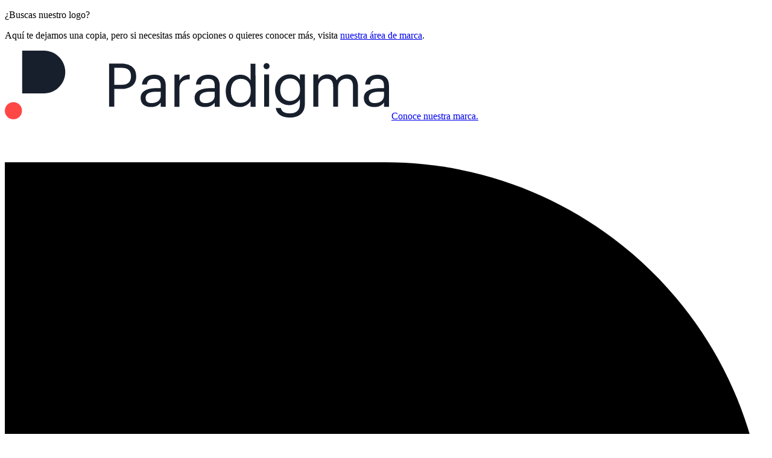

--- FILE ---
content_type: text/html
request_url: https://www.paradigmadigital.com/author/ealonso/
body_size: 13069
content:





<!DOCTYPE html>
<html lang="es" data-dev="google-pro | false | false | true">
    <head>
        <meta charset="UTF-8">
        <meta http-equiv="Content-Type" content="text/html; charset=utf-8">
        <meta name="viewport" content="width=device-width,initial-scale=1">

        <link rel="icon" type="image/png" href="https://www.paradigmadigital.com/assets/img/logo/favicon.png">
        <link rel="manifest" href="https://www.paradigmadigital.com/manifest.json">

        <meta http-equiv="X-UA-Compatible" content="ie=edge">
        <link rel="stylesheet" type="text/css" href="https://www.paradigmadigital.com/assets/css/pd-commons.css?v=15-01-26_08-16"/>
        
        
        <link rel="stylesheet" type="text/css" href="https://www.paradigmadigital.com/assets/css/styles-24.css?v=15-01-26_08-16"/>
        

        <link rel="preconnect" href="https://www.paradigmadigital.com">
        <link rel="alternate" type="application/rss+xml" href="https://www.paradigmadigital.com/feed/" title="Paradigma Digital Feed">

        
        
    
            <link rel="preload" href="https://www.paradigmadigital.com/assets/css/pd-blocks.css?v=15-01-26_08-16" as="style" type="text/css" onload="this.onload=null;this.rel='stylesheet'"/>
            <link rel="preload" href="https://www.paradigmadigital.com/assets/css/pd-parallax.css?v=15-01-26_08-16" as="style" type="text/css" onload="this.onload=null;this.rel='stylesheet'"/>
        
    <link rel="preload" href="https://www.paradigmadigital.com/assets/css/pd-filters.css?v=15-01-26_08-16" as="style" type="text/css" onload="this.onload=null;this.rel='stylesheet'"/>
    <link rel="preload" href="https://www.paradigmadigital.com/assets/css/pd-blog.css?v=15-01-26_08-16" as="style" type="text/css" onload="this.onload=null;this.rel='stylesheet'"/>
    <link rel="preload" href="https://www.paradigmadigital.com/assets/css/pd-errors.css?v=15-01-26_08-16" as="style" type="text/css" onload="this.onload=null;this.rel='stylesheet'"/>


        
        
        
        
        
        
        
    
        <meta name="robots" content="noindex">
    

    

    
    
    


    
    
        
    

    <title>Autor Ernesto Alonso Marco
 - Paradigma</title>
    <meta name="title" content="Autor Ernesto Alonso Marco
 - Paradigma">

    
    
    <meta name="description" content="SysAdmin en Paradigma, todo lo que sea configurar, mantener, optimizar, administrar... sistemas informáticos es a lo que me he dedicado desde hace…">

    <link rel="canonical" href="https://www.paradigmadigital.com/author/ealonso/" />
    

    <meta property="fb:pages" content="187965524348343" />
    <meta name="google-site-verification" content="ISk1yAO3TvmSPbhF0Hacl75Mo0bpBLNP1SoXvhOUkWE" />

    
    <meta name="theme-color" content="#FF4745" />

<!-- Twitter -->
<meta property="twitter:card" content="summary_large_image">
<meta property="twitter:url" content="https://www.paradigmadigital.com/author/ealonso/">
<meta property="twitter:title" content="Autor Ernesto Alonso Marco
">
<meta property="twitter:description" content="SysAdmin en Paradigma, todo lo que sea configurar, mantener, optimizar, administrar... sistemas informáticos es a lo que me he dedicado desde hace…">

<!-- Open Graph / Facebook -->

    <meta property="og:locale" content="es_ES" />
    

<meta property="og:type" content="website">
<meta property="og:url" content="https://www.paradigmadigital.com/author/ealonso/">
<meta property="og:title" content="Autor Ernesto Alonso Marco
">
<meta property="og:description" content="SysAdmin en Paradigma, todo lo que sea configurar, mantener, optimizar, administrar... sistemas informáticos es a lo que me he dedicado desde hace…">


    <meta property="twitter:image" content="https://www.paradigmadigital.com/profilePics/300/f252141300c81c5cf4aea4e023071010264d59aa27a51a2402b3640083a885d6.jpg">
    <meta property="og:image" content="https://www.paradigmadigital.com/profilePics/300/f252141300c81c5cf4aea4e023071010264d59aa27a51a2402b3640083a885d6.jpg">



        

        

        
<script type = "application/ld+json">
  {
    "@context": "http://schema.org",
    "@type": "Organization",
    "name": "Paradigma Digital",
    "@id": "https://www.paradigmadigital.com/#organization",
    "url": "https://www.paradigmadigital.com/",
    "logo": "https://www.paradigmadigital.com/assets/img/logo/paradigma-logos/horizontal/paradigma_digital_logo_default.svg",
    "sameAs": [
      "https://www.youtube.com/c/ParadigmaDigital",
      "https://www.linkedin.com/company/paradigmadigital/",
      "https://www.instagram.com/paradigma_digital/",
      "https://twitter.com/paradigmate"
    ],
    "description": "En Paradigma Digital planeamos lanzar tu compañía al éxito a través de estrategia, tecnología y experiencia. Si te gusta lo que lees, quizás quieras llamarnos",
    "address": {
      "@type": "PostalAddress",
      "streetAddress": "Vía de las Dos Castillas, 33 - Ática 2",
      "addressRegion": "Madrid",
      "addressLocality": "Pozuelo de Alarcón",
      "postalCode": "28224",
      "addressCountry": "España"
    },
    "contactPoint": [{
      "@type": "ContactPoint",
      "telephone": "91 352 59 42",
      "contactType": "customer service"
    }]
  }
</script>

        <script>
            var _env = {
                searchAPI: 'https://bridge.paradigmadigital.com/search/',
                commentsAPI: 'https://bridge.paradigmadigital.com/comments/',
                pollsAPI: 'https://bridge.paradigmadigital.com/polls/',
                sitePath: 'https://www.paradigmadigital.com',
                assetsPath: 'https://www.paradigmadigital.com/assets/',
                defaultPostImg: 'img/defaults/post.svg',
                siteLang: 'es',
                eventCatSlug: 'eventos'
            };

            function checkES6Support() {
                "use strict";
                if (typeof Symbol == "undefined")
                    return false;
                try {
                    eval("class Foo {}");
                    eval("var bar = (x) => x+1");
                } catch (e) {
                    return false;
                }
                return true;
            }

            var es6Enabled = checkES6Support();

            function PdLoadScript(fileName, display, moment = 'domReady') {
                display = typeof display !== 'undefined'
                    ? display
                    : false;
                var load = true;
                if (display === 'desktop' && window.outerWidth < 768) {
                    load = false;
                }

                if (!load) {
                    return;
                }

                var path = _env.assetsPath + 'js/';
                if (!es6Enabled) {
                    path += 'es5/';
                }

                var script = document.createElement('script');
                script.src = path + fileName;

                if (moment === 'domReady') {
                    // document.ready
                    document.addEventListener("DOMContentLoaded", function () {
                        document
                            .querySelector('#loadedScripts')
                            .appendChild(script);
                    });
                } else {
                    setTimeout(() => {
                        document
                            .querySelector('#loadedScripts')
                            .appendChild(script);
                    }, moment)
                }
            }

            // missing forEach on NodeList for IE11
            if (window.NodeList && !NodeList.prototype.forEach) {
                NodeList.prototype.forEach = Array.prototype.forEach;
            }
        </script>

        
  
  <script>
    function getCookie(name) {
        const value = `; ${document.cookie}`;
        const parts = value.split(`; ${name}=`);
        if (parts.length === 2) {
            return parts.pop().split(';').shift();
        }
        return false;
    };



    
    if (getCookie('pd-cookies-analytics')) {
      var script = document.createElement('script');
          script.id = 'hs-script-loader';
          script.src = '//js.hs-scripts.com/2189055.js';

      document.head.append(script);
    }
    
  </script>


<script>
  function ga(){}
</script>
<script>
        const d = new Date();
        d.setTime(d.getTime() + (365 * 24 * 60 * 60 * 1000));

        const expires = `expires=${d.toUTCString()}`;
console.log(getCookie('pd-cookies-marketing') ? 'granted' : 'denied');
        const consents = {
    'ad_storage': getCookie('pd-cookies-marketing') ? 'granted' : 'denied',
    'analytics_storage': getCookie('pd-cookies-analytics') ? 'granted' : 'denied',
    'functionality_storage': 'granted',
    'personalization_storage': getCookie('pd-cookies-preferences') ?'granted' : 'denied',
};
// Convertir el objeto en una cadena JSON
const consentsString = JSON.stringify(consents);

// Guardar la cadena en document.cookie
document.cookie = `cookie-consent=${consentsString}; ;${expires};path=/`;



</script>

<script>

  

  var  dataLayer = window.dataLayer || [];
  dataLayer.push({
    'event' : 'init_consent',
    'ad_storage': getCookie('pd-cookies-marketing') ? 'granted' : 'denied',
    'analytics_storage': getCookie('pd-cookies-analytics') ? 'granted' : 'denied',
    'functionality_storage': 'granted',
    'personalization_storage': getCookie('pd-cookies-preferences') ? 'granted' : 'denied',
    'security_storage': 'denied',
    });


      

     </script>
     <script>
 
        (function(w,d,s,l,i){w[l]=w[l]||[];w[l].push({'gtm.start':
        new Date().getTime(),event:'gtm.js'});var f=d.getElementsByTagName(s)[0],
        j=d.createElement(s),dl=l!='dataLayer'?'&l='+l:'';j.async=true;j.src=
        'https://www.googletagmanager.com/gtm.js?id='+i+dl;f.parentNode.insertBefore(j,f);
        })(window,document,'script','dataLayer','GTM-W3Z59B');

      

</script>

<script>
  !function(e,t,n,s,u,a){e.twq||(s=e.twq=function(){s.exe?s.exe.apply(s,arguments):s.queue.push(arguments);
  },s.version='1.1',s.queue=[],u=t.createElement(n),u.async=!0,u.src='https://static.ads-twitter.com/uwt.js',
  a=t.getElementsByTagName(n)[0],a.parentNode.insertBefore(u,a))}(window,document,'script');
  twq('config','o08mg');
  </script>
  <!-- End Twitter conversion tracking base code -->





  <!-- Google tag ¿OLD? (gtag.js) -->
  
  

    </head>

    
    <body id="author-detail" class="author-detail  gPerso--hidden">
        
  
  <noscript><iframe src="https://www.googletagmanager.com/ns.html?id=GTM-W3Z59B"
  height="0" width="0" style="display:none;visibility:hidden"></iframe></noscript>
  


        <svg xmlns="http://www.w3.org/2000/svg" style="display: none;">
            
    
                <symbol id="ico-logo-path" viewBox="0 0 135 135">
    <path style="stroke-width: 0;" d="M 0 0 L 0 134.973 L 67.352 134.973 C 104.551 134.973 134.705 104.759 134.705 67.489 L 134.705 67.487 C 134.705 30.214 104.551 0 67.352 0 L 0 0 Z"></path>
</symbol>

<symbol id="ico-logo-circle" viewBox="0 0 54 54">
    <circle cx="26.889" cy="26.889" r="26.889"></circle>
</symbol>
<symbol id="ico-ball-bg" viewBox="0 0 58 58">
    <circle cx="29" cy="29" r="26.889"></circle>
    <rect width="58" height="58" style="fill: none;"></rect>
</symbol>

<symbol id="ico-logo-name" viewBox="0 0 875 200">
    <path d="M 39.07 84.379 C 58.136 84.379 68.417 74.957 68.417 57.623 L 68.417 56.869 C 68.417 37.838 57.201 30.677 39.07 30.677 L 16.263 30.677 L 16.263 84.379 L 39.07 84.379 Z M 0 17.489 L 37.946 17.489 C 63.555 17.489 84.68 28.794 84.68 56.869 L 84.68 57.623 C 84.68 86.262 63.371 97.379 37.946 97.379 L 16.263 97.379 L 16.263 153.055 L 0 153.055 L 0 17.489 Z"></path>
    <path d="M 161.524 118.236 L 161.524 105.988 L 148.066 105.988 C 128.439 105.988 114.048 110.888 114.048 125.397 C 114.048 135.571 118.907 141.976 132.552 141.976 C 149.001 141.976 161.524 133.498 161.524 118.236 M 98.531 125.397 C 98.531 102.599 122.457 94.871 147.506 94.871 L 161.524 94.871 L 161.524 87.712 C 161.524 72.073 155.543 65.476 140.592 65.476 C 127.131 65.476 119.654 71.131 118.159 83.19 L 102.644 83.19 C 104.7 60.768 122.457 52.476 141.338 52.476 C 160.03 52.476 177.04 60.202 177.04 87.712 L 177.04 152.759 L 161.524 152.759 L 161.524 140.282 C 154.237 149.514 145.451 154.412 131.058 154.412 C 112.924 154.412 98.531 145.558 98.531 125.397"></path>
    <path d="M 204.266 52.209 L 219.781 52.209 L 219.781 71.378 C 225.95 60.259 234.363 52.535 251.933 51.969 L 251.933 66.666 C 232.304 67.608 219.781 73.827 219.781 98.134 L 219.781 153.787 L 204.266 153.787 L 204.266 52.209 Z"></path>
    <path d="M 330.216 118.236 L 330.216 105.988 L 316.757 105.988 C 297.131 105.988 282.737 110.888 282.737 125.397 C 282.737 135.571 287.599 141.976 301.244 141.976 C 317.692 141.976 330.216 133.498 330.216 118.236 M 267.222 125.397 C 267.222 102.599 291.148 94.871 316.197 94.871 L 330.216 94.871 L 330.216 87.712 C 330.216 72.073 324.235 65.476 309.283 65.476 C 295.823 65.476 288.345 71.131 286.85 83.19 L 271.335 83.19 C 273.392 60.768 291.148 52.476 310.03 52.476 C 328.721 52.476 345.731 60.202 345.731 87.712 L 345.731 152.759 L 330.216 152.759 L 330.216 140.282 C 322.928 149.514 314.143 154.412 299.749 154.412 C 281.616 154.412 267.222 145.558 267.222 125.397"></path>
    <path d="M 442.714 104.104 L 442.714 102.598 C 442.714 77.348 430.75 65.477 411.683 65.477 C 392.244 65.477 380.653 79.233 380.653 103.162 L 380.653 104.671 C 380.653 129.542 393.925 141.411 410.375 141.411 C 428.507 141.411 442.714 129.352 442.714 104.104 M 364.578 105.423 L 364.578 103.914 C 364.578 73.767 383.271 52.475 410.189 52.475 C 426.452 52.475 436.546 60.391 442.154 70.001 L 441.994 17.865 L 457.511 17.865 L 457.669 152.758 L 442.154 152.758 L 442.154 135.759 C 436.546 145.369 422.899 154.413 408.692 154.413 C 383.083 154.413 364.578 136.135 364.578 105.423"></path>
    <path d="M 484.574 153.225 L 500.087 153.225 L 500.087 51.645 L 484.574 51.645 L 484.574 153.225 Z M 482.689 25.389 C 482.689 20.207 486.974 15.889 492.114 15.889 C 497.252 15.889 501.539 20.207 501.539 25.389 C 501.539 30.572 497.252 34.889 492.114 34.889 C 486.974 34.889 482.689 30.572 482.689 25.389 L 482.689 25.389 Z"></path>
    <path d="M 596.844 100.585 L 596.844 99.266 C 596.844 77.22 584.881 64.408 565.814 64.408 C 546.374 64.408 534.784 78.917 534.784 99.642 L 534.784 101.151 C 534.784 122.63 548.429 135.442 564.881 135.442 C 583.013 135.442 596.844 122.63 596.844 100.585 M 520.765 157.3 L 536.654 157.3 C 538.897 168.605 548.242 174.446 564.881 174.446 C 584.134 174.446 596.285 165.213 596.285 144.11 L 596.285 129.79 C 590.677 139.4 577.405 148.442 563.198 148.442 C 537.589 148.442 518.709 128.849 518.709 101.715 L 518.709 100.395 C 518.709 73.641 537.402 51.407 564.319 51.407 C 580.583 51.407 590.677 59.32 596.285 68.931 L 596.285 51.644 L 611.8 51.644 L 611.8 145.051 C 611.613 173.693 592.358 187.634 565.068 187.634 C 536.094 187.634 523.382 173.881 520.765 157.3"></path>
    <path d="M 638.181 51.644 L 653.696 51.644 L 653.696 68.176 C 658.182 58.944 668.84 51.407 682.859 51.407 C 695.384 51.407 706.411 56.681 711.457 69.873 C 718.187 57.059 732.771 51.407 744.919 51.407 C 762.489 51.407 777.817 61.96 777.817 90.598 L 777.817 153.225 L 762.304 153.225 L 762.304 89.468 C 762.304 72.132 755.013 64.975 741.554 64.975 C 728.844 64.975 715.757 73.641 715.757 91.351 L 715.757 153.225 L 700.244 153.225 L 700.244 89.468 C 700.244 72.132 692.954 64.975 679.494 64.975 C 666.782 64.975 653.696 73.641 653.696 91.351 L 653.696 153.225 L 638.181 153.225 L 638.181 51.644 Z"></path>
    <path d="M 859.162 118.236 L 859.162 105.988 L 845.704 105.988 C 826.077 105.988 811.684 110.888 811.684 125.397 C 811.684 135.571 816.545 141.976 830.19 141.976 C 846.638 141.976 859.162 133.498 859.162 118.236 M 796.167 125.397 C 796.167 102.599 820.094 94.871 845.144 94.871 L 859.162 94.871 L 859.162 87.712 C 859.162 72.073 853.181 65.476 838.228 65.476 C 824.769 65.476 817.291 71.131 815.795 83.19 L 800.282 83.19 C 802.338 60.768 820.094 52.476 838.974 52.476 C 857.667 52.476 874.677 60.202 874.677 87.712 L 874.677 152.759 L 859.162 152.759 L 859.162 140.282 C 851.873 149.514 843.089 154.412 828.694 154.412 C 810.562 154.412 796.167 145.558 796.167 125.397"></path>
</symbol>

<symbol id="ico-social-youtube" viewBox="0 0 15 15">
    <path d="M 9.778 7.721 L 5.676 9.748 C 5.567 9.803 5.441 9.72 5.441 9.594 L 5.441 5.413 C 5.441 5.286 5.57 5.203 5.68 5.261 L 9.781 7.415 C 9.903 7.479 9.901 7.66 9.778 7.721 M 11.885 2 L 3.115 2 C 1.395 2 0 3.445 0 5.229 L 0 9.772 C 0 11.555 1.395 13 3.115 13 L 11.885 13 C 13.605 13 15 11.555 15 9.772 L 15 5.229 C 15 3.445 13.605 2 11.885 2"></path>
</symbol>
<symbol id="ico-social-twitter" viewBox="0 0 15 15">
        <path d="M11.7998 0H14.0998L9.04982 5.94096L14.9498 14H10.3198L6.69482 9.10258L2.54482 14H0.244824L5.59482 7.64576L-0.0551758 0H4.68982L7.96482 4.4738L11.7998 0ZM10.9948 12.6052H12.2698L4.01982 1.34317H2.64982L10.9948 12.6052Z"/>
    </symbol>
<symbol id="ico-social-linkedin" viewBox="0 0 15 15">
    <path d="M 14.137 8.533 L 14.137 13.17 L 11.311 13.17 L 11.311 8.843 C 11.311 7.756 10.902 7.015 9.88 7.015 C 9.099 7.015 8.634 7.514 8.43 7.998 C 8.355 8.171 8.336 8.411 8.336 8.653 L 8.336 13.17 L 5.51 13.17 C 5.51 13.17 5.548 5.842 5.51 5.083 L 8.336 5.083 L 8.336 6.229 C 8.33 6.238 8.323 6.247 8.317 6.255 L 8.336 6.255 L 8.336 6.229 C 8.711 5.679 9.382 4.893 10.883 4.893 C 12.743 4.893 14.137 6.049 14.137 8.533 Z M 2.553 1.185 C 1.586 1.185 0.954 1.788 0.954 2.582 C 0.954 3.358 1.568 3.98 2.515 3.98 L 2.534 3.98 C 3.52 3.98 4.133 3.358 4.133 2.582 C 4.114 1.788 3.52 1.185 2.553 1.185 Z M 1.121 13.17 L 3.947 13.17 L 3.947 5.083 L 1.121 5.083 L 1.121 13.17 Z"></path>
</symbol>
<symbol id="ico-social-instagram" viewBox="0 0 15 15">
    <path d="M 10.125 0.5 C 12.541 0.5 14.5 2.459 14.5 4.875 L 14.5 10.125 C 14.5 12.541 12.541 14.5 10.125 14.5 L 4.875 14.5 C 2.459 14.5 0.5 12.541 0.5 10.125 L 0.5 4.875 C 0.5 2.459 2.459 0.5 4.875 0.5 L 10.125 0.5 Z M 13.188 10.125 L 13.188 4.875 C 13.188 3.186 11.814 1.813 10.125 1.813 L 4.875 1.813 C 3.186 1.813 1.813 3.186 1.813 4.875 L 1.813 10.125 C 1.813 11.814 3.186 13.188 4.875 13.188 L 10.125 13.188 C 11.814 13.188 13.188 11.814 13.188 10.125 Z M 7.5 4 C 9.433 4 11 5.567 11 7.5 C 11 9.433 9.433 11 7.5 11 C 5.567 11 4 9.433 4 7.5 C 4 5.567 5.567 4 7.5 4 Z M 7.5 9.688 C 8.706 9.688 9.688 8.706 9.688 7.5 C 9.688 6.293 8.706 5.313 7.5 5.313 C 6.294 5.313 5.313 6.293 5.313 7.5 C 5.313 8.706 6.294 9.688 7.5 9.688 Z M 11.263 4.204 C 11.005 4.204 10.796 3.995 10.796 3.738 C 10.796 3.48 11.005 3.271 11.263 3.271 C 11.52 3.271 11.729 3.48 11.729 3.738 C 11.729 3.995 11.52 4.204 11.263 4.204 Z"></path>
</symbol>
<symbol id="ico-social-ivoox" viewBox="0 0 15 15">
    <path xmlns="http://www.w3.org/2000/svg" d="M7.68519 12.9725V12.6489C7.68958 10.1973 7.69382 7.74566 7.6979 5.29405C7.6979 5.17542 7.6979 5.0568 7.68849 4.93865C7.64708 4.50637 7.38078 4.23543 6.95121 4.18371C6.87308 4.17531 6.79452 4.17167 6.71596 4.1728C5.67301 4.1728 4.63006 4.1728 3.58711 4.1728C3.49301 4.1728 3.40173 4.18229 3.29116 4.18798V6.47367H5.32327V13.0014C4.16487 12.801 3.08616 12.2746 2.21136 11.483C0.888776 10.3001 0.141147 8.8125 0.016934 7.03643C-0.0488461 6.16488 0.0592843 5.28888 0.334934 4.46019C0.610584 3.63151 1.04816 2.86696 1.6218 2.21174C2.19544 1.55652 2.8935 1.02392 3.67472 0.645419C4.45595 0.266919 5.30448 0.0502014 6.17017 0.00807404C9.83633 -0.17034 12.9195 2.67479 12.9986 6.39443C13.0823 10.3376 10.0217 12.6593 7.68519 12.9725ZM5.14777 2.33172C5.14777 3.07195 5.70955 3.65132 6.42942 3.65132C6.77458 3.65012 7.10512 3.5107 7.34835 3.26371C7.59157 3.01673 7.72755 2.68242 7.72636 2.33433C7.72518 1.98624 7.58693 1.65288 7.34203 1.40759C7.09713 1.1623 6.76564 1.02516 6.42048 1.02636C6.25183 1.02748 6.08506 1.06216 5.92974 1.12842C5.77441 1.19469 5.63359 1.29123 5.51535 1.41251C5.3971 1.53379 5.30376 1.67741 5.24068 1.83516C5.17761 1.9929 5.14603 2.16164 5.14777 2.33172Z" fill="white"/>
</symbol>

<symbol id="ico-search" viewBox="0 0 18 18">
    <path d="M 7.639 3.167 C 10.116 3.167 12.111 5.162 12.111 7.639 C 12.111 10.115 10.116 12.111 7.639 12.111 C 5.162 12.111 3.167 10.115 3.167 7.639 C 3.167 5.162 5.162 3.167 7.639 3.167 L 7.639 3.167 Z M 7.639 2 C 4.531 2 2 4.531 2 7.639 C 2 10.746 4.531 13.277 7.639 13.277 C 8.983 13.277 10.217 12.802 11.187 12.014 L 15.003 15.829 C 15.231 16.057 15.602 16.057 15.829 15.829 C 16.057 15.601 16.057 15.237 15.829 15.009 L 12.014 11.193 C 12.804 10.222 13.277 8.984 13.277 7.639 C 13.277 4.531 10.746 2 7.639 2 Z"></path>
</symbol>

            
    <symbol id="ico-star" viewBox="0 0 18 18">
    <path d="M 0.44 7.229 L 6.357 6.367 L 9.026 1 L 11.637 6.367 L 17.56 7.242 L 13.296 11.402 L 14.294 17.281 L 9.019 14.493 L 3.725 17.281 L 4.704 11.408 L 0.44 7.229 Z"></path>
</symbol>

        </svg>

        
        
            
            
        

        

        <article id="logoContextMenu" class="hidden overlay">
    <div class="modal">
        <p class="title medium-txt">¿Buscas nuestro logo?</p>
        <p class="description">Aquí te dejamos una copia, pero si necesitas más opciones o quieres conocer más, visita <a href='https://www.paradigmadigital.com/brand/'>nuestra área de marca</a>.</p>
        <img src="https://www.paradigmadigital.com/assets/img/logo/paradigma-logos/horizontal/paradigma_digital_logo_default.svg">
        <a class="bt" href="https://www.paradigmadigital.com/brand/">Conoce nuestra marca.</a>
    </div>
</article>


        



























<header id="pd-header" class="-no-bg -content-on-top -auto-height " >
    
        
    

    

    <div id="header-top">
        <a id="header-logo" class="pd-logo" aria-label="Go to home" href="https://www.paradigmadigital.com/" pd-anim="slideUp" pd-anim-delay="100">
            
    <span class="pd-isotype">
        
            <svg class="logo-path" viewBox="0 0 122 135">
                <use xlink:href="#ico-logo-path"></use>
            </svg>
        
        
            <svg class="logo-circle" viewBox="0 0 58 58">
                <use xlink:href="#ico-logo-circle"></use>
            </svg>
        
    </span>

            <svg id="logo-name" viewBox="0 0 840 200">
                <use xlink:href="#ico-logo-name"></use>
            </svg>
        </a>

        
    
    <ul id="header-sections">
        
            
            
    <li id="hsec-offeringNew" pd-anim="slideUp" pd-anim-delay="250" data-langType="" data-sectionId="offeringNew">
        <a href="https://www.paradigmadigital.com/formula/"
                        >
            
            Fórmula
        </a>
    </li>

        
            
            
    <li id="hsec-projects" pd-anim="slideUp" pd-anim-delay="300" data-langType="" data-sectionId="projects">
        <a href="https://www.paradigmadigital.com/proyectos/"
                        >
            
            Proyectos
        </a>
    </li>

        
            
            
    <li id="hsec-partners" pd-anim="slideUp" pd-anim-delay="350" data-langType="" data-sectionId="partners">
        <a href="https://www.paradigmadigital.com/lineas-servicio/partners/"
                        >
            
            Alianzas
        </a>
    </li>

        
            
            
    <li id="hsec-careers" pd-anim="slideUp" pd-anim-delay="400" data-langType="" data-sectionId="careers">
        <a href="https://www.paradigmadigital.com/empleo/"
                        >
            
            Talento
        </a>
    </li>

        
            
            
    <li id="hsec-about" pd-anim="slideUp" pd-anim-delay="450" data-langType="" data-sectionId="about">
        <a href="https://www.paradigmadigital.com/quienes-somos/"
                        >
            
            Quiénes somos
        </a>
    </li>

        
            
            
    <li id="hsec-blog" pd-anim="slideUp" pd-anim-delay="500" data-langType="" data-sectionId="blog">
        <a href="https://www.paradigmadigital.com/blog/"
                         class="active">
            
            Blog
        </a>
    </li>

        
            
            
    <li id="hsec-events" pd-anim="slideUp" pd-anim-delay="550" data-langType="" data-sectionId="events">
        <a href="https://www.paradigmadigital.com/eventos/"
                        >
            
            Eventos
        </a>
    </li>

        
            
            
    <li id="hsec-cases" pd-anim="slideUp" pd-anim-delay="600" data-langType="" data-sectionId="cases">
        <a href="https://www.paradigmadigital.com/proyectos/"
                        >
            
            Casos de éxito
        </a>
    </li>

        
</ul>
<div id="header-active-section-flag"></div>

        
    
        <section id="header-cases">
            
    <a href="https://www.paradigmadigital.com/proyectos/" class="line-connect " pd-anim="slideUp" pd-anim-delay="500" data-sectionId="">
        
        <span>Casos de éxito</span>
        <span>
            <em class="squaresToMerge">
                <i></i>
                <i></i>
                <i></i>
            </em>
        </span>
    </a>

        </section>
        <article id="header-cases-detail" class="panel-release-bottom coral-panel">
            <div id="allCasesList" class="custom-scroll">
                <section id="casesList">
                    
                    
                        
                            <p>
                                <a href="https://www.paradigmadigital.com/proyectos/eurocontrol-modernizacion-gestor-red-aerea-europa/">
                                    <span class="name waitingToBeAnim">EUROCONTROL.</span>
                                    <span class="tag waitingToBeAnim">
                                        Modernización del gestor de red aérea en Europa
                                    </span>
                                </a>
                            </p>
                            
                        
                    
                        
                    
                        
                    
                        
                    
                        
                    
                        
                            <p>
                                <a href="https://www.paradigmadigital.com/proyectos/nueva-telefonica/">
                                    <span class="name waitingToBeAnim">Telefonica.com</span>
                                    <span class="tag waitingToBeAnim">
                                        La nueva Telefónica.com
                                    </span>
                                </a>
                            </p>
                            
                        
                    
                        
                    
                        
                    
                        
                    
                        
                    
                        
                    
                        
                    
                        
                    
                        
                    
                        
                    
                        
                    
                        
                            <p>
                                <a href="https://www.paradigmadigital.com/proyectos/radio-futuro-prisa/">
                                    <span class="name waitingToBeAnim">PRISA Tailorcast.</span>
                                    <span class="tag waitingToBeAnim">
                                        La radio del futuro llega a Prisa
                                    </span>
                                </a>
                            </p>
                            
                        
                    
                        
                    
                        
                    
                        
                    
                        
                    
                        
                    
                        
                    
                        
                    
                        
                    
                        
                    
                        
                    
                        
                    
                        
                    
                        
                    
                        
                    
                        
                    
                        
                    
                        
                    
                        
                    
                        
                    
                        
                    
                        
                    
                        
                    
                        
                    
                </section>
                <p id="viewAllProjects">
                    <a href="https://www.paradigmadigital.com/proyectos/" class="waitingToBeAnim bt">
                        Conócelos todos.
                    </a>
                </p>
                
            </div>
        </article>
    

        <div style="display: flex;">
        <button id="header-toogle-menu" aria-hidden="true" pd-anim="slideUp" pd-anim-delay="200"><span></span></button>
        <div class="box-header-menu-lang" pd-anim="slideUp" pd-anim-delay="200">
            <a  href="https://www.paradigmadigital.com/" class="header-menu-item -lang-select">ES</a>
            <a  href="https://en.paradigmadigital.com/" class="header-menu-item ">EN</a>
        </div>
    </div>
    </div>
    <div id="header-content">
        


        
            
                
    <ol id="breadcrumb"
        pd-anim="slideUp" pd-anim-delay="400"
        class="line-connect level3">
        <li id="bc-home">
            <a href="https://www.paradigmadigital.com/" title="Inicio"  class="">
                <span>Inicio</span>
            </a>
        </li>
        <li>
            
            
            
                
                    
                    
                    
                
            

            
                <a href="https://www.paradigmadigital.com/blog/" class="bt">
                    Blog
                </a>
            
        </li>
        
            <li>
                
                Ernesto Alonso Marco
            </li>
        
    </ol>
    <script type="application/ld+json">
        {
            "@context": "http://schema.org",
            "@type": "BreadcrumbList",
            "itemListElement": [
                {
                    "@type": "ListItem",
                    "position": 1,
                    "item": {
                        "@id": "https://www.paradigmadigital.com/",
                        "name": "Inicio"
                    }
                }, {
                    "@type": "ListItem",
                    "position": 2,
                    "item": {
                        "@id": "https://www.paradigmadigital.com/blog/",
                        "name": "Blog"
                    }
                    
                    }, {
                        "@type": "ListItem",
                        "position": 3,
                        "item": {
                            "@id": "ernesto-alonso-marco",
                            "name": "Ernesto Alonso Marco"
                        }
                    
                }
            ]
        }
    </script>

            
        

        
            
            
            
            
            
            
            

            

            

            <div id="header-title-wrap">
                
                    
                        

                        <div class="block block-person -logo-coral">
    <div class="bouncing-isotype" aria-hidden="true" pd-anim="slideUp" pd-anim-delay="500">
        <svg class="logo-path" viewBox="0 0 122 135">
            <use xlink:href="#ico-logo-path"></use>
        </svg>
    </div>
    <div class="person" pd-anim="slideUp" pd-anim-delay="400">
        <img class="lazy-img" data-src="https://www.paradigmadigital.com/profilePics/300/f252141300c81c5cf4aea4e023071010264d59aa27a51a2402b3640083a885d6.jpg">
    </div>
</div>
                    
                
                

                
                  <h1 id="header-title"
                      class="title header-title bigger-txt  add-last-dot"
                      pd-anim="slideUpLetters" pd-anim-delay="800">Ernesto Alonso Marco.</h1>
                

                
                
                
                
                
                
                

            </div>
            

            
                <p class="description " pd-anim="slideUp" pd-anim-delay="650">SysAdmin en Paradigma, todo lo que sea configurar, mantener, optimizar, administrar... sistemas informáticos es a lo que me he dedicado desde hace unos cuantos años. Apasionado de las nuevas tecnologías y arquitecturas Cloud, y defensor del software libre.</p>
            

            


            
    
        <p class="links">
            
                

                
                

                
                    
                

                
                    
                    
                        
                    

                    <a title="linkedin"
                    id="linkedin"
                    
                    href="https://www.linkedin.com/in/ernesto-alonso"
                    target="_blank"
                    pd-anim="slideUp" pd-anim-delay="650"
                    class="bt"><span>linkedin</span></a>
                

            
                

                
                

                
                    
                

                
                    
                    
                        
                    

                    <a title="twitter"
                    id="twitter"
                    
                    href="https://twitter.com/eam1082"
                    target="_blank"
                    pd-anim="slideUp" pd-anim-delay="750"
                    class="bt"><span>twitter</span></a>
                

            
                

                
                

                
                    
                

                
                    <span id="github"
                        pd-anim="slideUp" pd-anim-delay="850">
                        github
                    </span>
                

            
        </p>
    


            


        

        
    

        
    <script type="text/html" id="blogItemTmpl">
        <article class="blog-item blog-item-in-list <%= itemClass %> <% if (highlighted) { %>highlighted<% } %>">
            <a href="<%= sitePath %>/<%= category %>/<%= slug %>/">
                <% if (highlighted) { %>
                    <svg class="star-icon" viewBox="0 0 18 18">
                        <use xlink:href="#ico-star"></use>
                    </svg>
                <% } %>
                <% if (ods !== '0.Ninguno') { %>
                    <img title="ODS: <%= ods %>" alt="ODS: <%= ods %>"
                      class="ods-icon lazy-img"
                      pd-anim="slideUp" pd-anim-delay="200"
                      width="70px" height="70px"
                      src="https://www.paradigmadigital.com/assets/img/defaults/lazy-load.svg"
                      data-src="https://www.paradigmadigital.com/assets/img/en-accion/ods/<%= ods_slugify %>.jpg">
                <% } %>
                <<%= titleTag %> class="title medium-txt" pd-anim="slideUp" pd-anim-delay="100"><%= title %><%= titleDot %></<%= titleTag %>>
                <ul class="meta-info small-txt line-connect <%=(authorsToShow ? '' : 'line-on-left')%>">
                    <% if (authorsToShow) { %>
                        <li pd-anim="slideUp">
                            Por
                            <%= authorsToShow %>
                        </li>
                    <% } %>

                    <li class="hide-on-phone" pd-anim="slideUp" pd-anim-delay="100">
                        <span class="timeago" title="<%= publish_date %>" datetime="<%= publish_date %>"></span>
                    </li>
                </ul>
                <% if (image) { %>
                    <div class="imgWrap">
                        <%= image %>
                    </div>
                <% } %>
            </a>
        </article>
    </script>
    <script type="text/html" id="filterNoResultTmpl">
        <div class="error-msg no-records">
            <p class="title">
                ¡Vaya! Parece que no tenemos nada...
            </p>
            <img class="dummy" src="<%= assetsPath %>img/layout/dummies/empty.svg">
        </div>
    </script>

    </div>
</header>

        
        
    <div class="mainContent nbp">
        <section id="blogList" class="list-cols parallax-wrap">
            
    <article class="blog-item blog-item-in-list 
    
        col left-col
    
 "><a href="https://www.paradigmadigital.com/dev/montar-nube-la-ayuda-aws-cloudformation/">
            
            
            <h3 class="title medium-txt" pd-anim="slideUp" pd-anim-delay="100">Cómo montar tu propia nube con la ayuda de AWS y Cloudformation.</h3>
            
    
    
    <ul class="meta-info small-txt">
        
            <li pd-anim="slideUp">
            Por  Eloisa y Ernesto
            </li>
        
        <li class="hide-on-phone" pd-anim="slideUp" pd-anim-delay="100">
            <span class="timeago" title="23/11/2016" datetime="2016-11-23T09:23:00.000Z">
                23/11/2016
            </span>
            
        </li>
    </ul>

            <div class="imgWrap">
                
                
                
                <img src='https://www.paradigmadigital.com/assets/img/defaults/lazy-load.svg' data-src='https://www.paradigmadigital.com/assets/img/defaults/post.svg' data-srcset='https://www.paradigmadigital.com/assets/img/defaults/post.svg 1920w,https://www.paradigmadigital.com/assets/img/defaults/post.svg 1280w,https://www.paradigmadigital.com/assets/img/defaults/post.svg 910w,https://www.paradigmadigital.com/assets/img/defaults/post.svg 455w' class='lazy-img' sizes='true' alt='Cómo montar tu propia nube con la ayuda de AWS y Cloudformation' title='(min-width: 768px) 40vw, 100vw'/>
            </div>
        </a>
    </article>

                    
    <article class="blog-item blog-item-in-list 
    
        col parallax-item right-col
    
 "><a href="https://www.paradigmadigital.com/dev/amazon-quiere-trabajes-cloud/">
            
            
            <h3 class="title medium-txt" pd-anim="slideUp" pd-anim-delay="100">¿Por qué Amazon quiere que trabajes en Cloud?</h3>
            
    
    
    <ul class="meta-info small-txt">
        
            <li pd-anim="slideUp">
            Por  Ernesto Alonso Marco
            </li>
        
        <li class="hide-on-phone" pd-anim="slideUp" pd-anim-delay="100">
            <span class="timeago" title="23/06/2016" datetime="2016-06-23T08:18:00.000Z">
                23/06/2016
            </span>
            
        </li>
    </ul>

            <div class="imgWrap">
                
                
                
                <img src='https://www.paradigmadigital.com/assets/img/defaults/lazy-load.svg' data-src='https://www.paradigmadigital.com/assets/img/defaults/post.svg' data-srcset='https://www.paradigmadigital.com/assets/img/defaults/post.svg 1920w,https://www.paradigmadigital.com/assets/img/defaults/post.svg 1280w,https://www.paradigmadigital.com/assets/img/defaults/post.svg 910w,https://www.paradigmadigital.com/assets/img/defaults/post.svg 455w' class='lazy-img' sizes='true' alt='¿Por qué Amazon quiere que trabajes en Cloud?' title='(min-width: 768px) 40vw, 100vw'/>
            </div>
        </a>
    </article>

                    
    <article class="blog-item blog-item-in-list 
    
        col full-width
    
 "><a href="https://www.paradigmadigital.com/dev/ultimas-novedades-microsfot-azure/">
            
            
            <h3 class="title medium-txt" pd-anim="slideUp" pd-anim-delay="100">Últimas novedades sobre Microsoft Azure.</h3>
            
    
    
    <ul class="meta-info small-txt">
        
            <li pd-anim="slideUp">
            Por  Ernesto y Ernesto
            </li>
        
        <li class="hide-on-phone" pd-anim="slideUp" pd-anim-delay="100">
            <span class="timeago" title="04/11/2015" datetime="2015-11-04T09:19:00.000Z">
                04/11/2015
            </span>
            
        </li>
    </ul>

            <div class="imgWrap">
                
                
                
                <img src='https://www.paradigmadigital.com/assets/img/defaults/lazy-load.svg' data-src='https://www.paradigmadigital.com/assets/img/defaults/post.svg' data-srcset='https://www.paradigmadigital.com/assets/img/defaults/post.svg 1920w,https://www.paradigmadigital.com/assets/img/defaults/post.svg 1280w,https://www.paradigmadigital.com/assets/img/defaults/post.svg 910w,https://www.paradigmadigital.com/assets/img/defaults/post.svg 455w' class='lazy-img' sizes='true' alt='Últimas novedades sobre Microsoft Azure' title='(min-width: 768px) 40vw, 100vw'/>
            </div>
        </a>
    </article>

                    </section>

        
    </div>


        
        
        
        
        
    <footer class="c-footer footer">
        <div class="wrapper wrapper-footer">
            
            <div class="c-footer__item c-footer__item--logo">
                <a class="c-footer--logo__icon"
                   aria-label="Go to home"
                   href="https://www.paradigmadigital.com/"
                   pd-anim="slideUp">
                    <img src="https://www.paradigmadigital.com/assets/img/logo/paradigma-logos/horizontal/paradigma_digital_logo_inverted.svg"
                         width=""
                         height=""
                         aria-label="Paradigma Digital"
                         alt="Paradigma Digital">
                </a>
            </div>
            
            <div class="c-footer__item c-footer__item--location">
                <address class="c-footer__address footer-address">
                    <span class="c-footer-address__item" pd-anim="slideUp">Vía de las Dos Castillas, 33 - Ática 2</span>
                    <span class="c-footer-address__item" pd-anim="slideUp">28224 Pozuelo de Alarcón - Madrid</span>
                    <span class="c-footer-address__item" pd-anim="slideUp">
                        <a href="tel:Tlf. 91 352 59 42">Tlf. 91 352 59 42</a>
                    </span>
                </address>

                <ul class="c-menu--social-media c-menu c-footer__menu" aria-label="Social media links" role="list">
                    
                        <li role="listitem">
                            <a href="https://www.youtube.com/user/ParadigmaTe?feature=watch"
                               pd-anim="slideUp"
                               rel="noopener"
                               class="c-menu--social-media__link c-menu--social-media--youtube"
                               title="YouTube"
                               aria-label="YouTube"
                               target="_blank">
                                <svg id="youtube-icon" viewBox="0 0 96 96">
                                    <use xlink:href="#ico-social-youtube"></use>
                                </svg>
                            </a>
                        </li>
                    
                        <li role="listitem">
                            <a href="https://x.com/paradigmate"
                               pd-anim="slideUp"
                               rel="noopener"
                               class="c-menu--social-media__link c-menu--social-media--twitter"
                               title="Twitter"
                               aria-label="Twitter"
                               target="_blank">
                                <svg id="twitter-icon" viewBox="0 0 96 96">
                                    <use xlink:href="#ico-social-twitter"></use>
                                </svg>
                            </a>
                        </li>
                    
                        <li role="listitem">
                            <a href="https://www.instagram.com/paradigma_digital/"
                               pd-anim="slideUp"
                               rel="noopener"
                               class="c-menu--social-media__link c-menu--social-media--instagram"
                               title="Instagram"
                               aria-label="Instagram"
                               target="_blank">
                                <svg id="instagram-icon" viewBox="0 0 96 96">
                                    <use xlink:href="#ico-social-instagram"></use>
                                </svg>
                            </a>
                        </li>
                    
                        <li role="listitem">
                            <a href="https://www.linkedin.com/company/paradigma-digital/"
                               pd-anim="slideUp"
                               rel="noopener"
                               class="c-menu--social-media__link c-menu--social-media--linkedin"
                               title="LinkedIn"
                               aria-label="LinkedIn"
                               target="_blank">
                                <svg id="linkedin-icon" viewBox="0 0 96 96">
                                    <use xlink:href="#ico-social-linkedin"></use>
                                </svg>
                            </a>
                        </li>
                    
                        <li role="listitem">
                            <a href="https://www.ivoox.com/podcast-apasionados-tecnologia_sq_f11031082_1.html"
                               pd-anim="slideUp"
                               rel="noopener"
                               class="c-menu--social-media__link c-menu--social-media--ivoox"
                               title="Ivoox"
                               aria-label="Ivoox"
                               target="_blank">
                                <svg id="ivoox-icon" viewBox="0 0 96 96">
                                    <use xlink:href="#ico-social-ivoox"></use>
                                </svg>
                            </a>
                        </li>
                    

                </ul>
                <p pd-anim="slideUp">
                    <a href="https://www.paradigmadigital.com/contacto/"
                       class="c-button">
                        Contáctanos
                    </a>
                </p>
            </div>

            
            <div id="footer-newsletter" class="c-footer__item c-footer__item--newsletter">
                <p class="main-title" pd-anim="slideUp">
                    Newsletter
                    <span class="text-highlighted">.</span></span>
            </p>

            <div id="newsletter-footer-wrap" name="newsletter-footer-wrap"
                     hubspot-portal="2189055"
                     hubspot-form="3602b7ea-9553-4144-a962-84bfbfbd38f3"
                     class="vendor-form hubspot-form">
                <button class="bt js__trigger-form">Mostrar formulario.</button>
            </div>
        </div>
        
        <hr class="c-separator c-separator--bg-dark">
        <nav class="c-footer__item c-footer__item--legal-menu" aria-label="Legal links">
            <ul class="c-footer__menu c-footer__menu--legal">
                <li pd-anim="slideUp" pd-anim-delay="200" role="listitem">
                    <a href="https://www.paradigmadigital.com/legal/"
                        class="c-footer__menu--legal__link">
                        Aviso  Legal
                    </a>
                </li>
                <li pd-anim="slideUp" pd-anim-delay="250" role="listitem">
                    <a href="https://www.paradigmadigital.com/politica-de-privacidad/"
                        class="c-footer__menu--legal__link">
                        Cookies
                    </a>
                </li>

            </ul>
            <nav>
    <ul class="c-footer__menu c-menu c-menu--lang" pd-anim="slideUp" pd-anim-delay="300">
        
            <li>
                <a href="https://www.paradigmadigital.com/"
                   class="c-menu--lang__item c-menu--lang__item--active">
                    <abbr title="Español">ES</abbr>
                </a>
            </li>
        
            <li>
                <a href="https://en.paradigmadigital.com/"
                   class="c-menu--lang__item">
                    <abbr title="English">EN</abbr>
                </a>
            </li>
        
    </ul>
</nav>



        </nav>

        
        <nav class="c-footer__item c-footer__item--sitemap" aria-label="Corporate links">
            <ul class="c-footer-sitemap c-footer__menu" lang="es">
                
                
                    
                    
    <li class="c-footer-sitemap__item" pd-anim="slideUp" pd-anim-delay="50" role="listitem">
        
            
    
    
        <a class="c-footer-sitemap__section-link"
                                   href="https://www.paradigmadigital.com/formula/">
            
            Fórmula
        </a>
    

    
        <ul class="c-footer__menu c-footer-sitemap__submenu" role="menu" aria-labelledby="Fórmula">

                    
                    
                        
                    
                    
                    

                    <li role="menuitem">
                        <a href="https://www.paradigmadigital.com/formula/platform-engineering/" class="c-footer-sitemap__submenu-link">
                            Platform Engineering
                        </a>
                    </li>
                
            

                    
                    
                        
                    
                    
                    

                    <li role="menuitem">
                        <a href="https://www.paradigmadigital.com/formula/modernizacion-sistemas-legacy/" class="c-footer-sitemap__submenu-link">
                            Modernización de sistemas legacy
                        </a>
                    </li>
                
            

                    
                    
                        
                    
                    
                    

                    <li role="menuitem">
                        <a href="https://www.paradigmadigital.com/formula/uniendo-datos-con-valor-negocio/" class="c-footer-sitemap__submenu-link">
                            Uniendo datos con valor de negocio
                        </a>
                    </li>
                
            

                    
                    
                        
                    
                    
                    

                    <li role="menuitem">
                        <a href="https://www.paradigmadigital.com/formula/productos-digitales-complejos/" class="c-footer-sitemap__submenu-link">
                            Pleg: Productos digitales complejos
                        </a>
                    </li>
                
            

                    
                    
                    
                    

                    <li role="menuitem">
                        <a href="https://www.paradigmadigital.com/infinia/" class="c-footer-sitemap__submenu-link">
                            Infinia: El futuro, hoy
                        </a>
                    </li>
                
            

                    
                    
                        
                    
                    
                    

                    <li role="menuitem">
                        <a href="https://www.paradigmadigital.com/formula/transformacion-organizacional/" class="c-footer-sitemap__submenu-link">
                            Rev: Transformación organizacional
                        </a>
                    </li>
                
            
        </ul>
    

        

    </li>

                
                    
                    
    <li class="c-footer-sitemap__item" pd-anim="slideUp" pd-anim-delay="100" role="listitem">
        
            
    
        <span class="c-footer-sitemap__section-link">
            
            Servicios
        </span>
    
    

    
        <ul class="c-footer__menu c-footer-sitemap__submenu" role="menu" aria-labelledby="Servicios">

                    
                    
                        
                    
                    
                    

                    <li role="menuitem">
                        <a href="https://www.paradigmadigital.com/lineas-servicio/digital-dna/" class="c-footer-sitemap__submenu-link">
                            Digital DNA
                        </a>
                    </li>
                
            

                    
                    
                        
                    
                    
                    

                    <li role="menuitem">
                        <a href="https://www.paradigmadigital.com/lineas-servicio/data/" class="c-footer-sitemap__submenu-link">
                            Data Intelligence
                        </a>
                    </li>
                
            

                    
                    
                        
                    
                    
                    

                    <li role="menuitem">
                        <a href="https://www.paradigmadigital.com/lineas-servicio/digital-strategy/" class="c-footer-sitemap__submenu-link">
                            Strategic Design
                        </a>
                    </li>
                
            

                    
                    
                        
                    
                    
                    

                    <li role="menuitem">
                        <a href="https://www.paradigmadigital.com/lineas-servicio/cloud/" class="c-footer-sitemap__submenu-link">
                            Cloud Native
                        </a>
                    </li>
                
            
        </ul>
    

        

    </li>

                
                    
                    
    <li class="c-footer-sitemap__item" pd-anim="slideUp" pd-anim-delay="150" role="listitem">
        
            
    
    
        <a class="c-footer-sitemap__section-link"
                                   href="https://www.paradigmadigital.com/proyectos/">
            
            Proyectos
        </a>
    

    
        <ul class="c-footer__menu c-footer-sitemap__submenu" role="menu" aria-labelledby="Proyectos">

                    
                    
                        
                    
                    
                    

                    <li role="menuitem">
                        <a href="https://www.paradigmadigital.com/proyectos/nueva-telefonica/" class="c-footer-sitemap__submenu-link">
                            Telefónica
                        </a>
                    </li>
                
            

                    
                    
                        
                    
                    
                    

                    <li role="menuitem">
                        <a href="https://www.paradigmadigital.com/proyectos/mapfre-yip-yop/" class="c-footer-sitemap__submenu-link">
                            MAPFRE
                        </a>
                    </li>
                
            

                    
                    
                        
                    
                    
                    

                    <li role="menuitem">
                        <a href="https://www.paradigmadigital.com/proyectos/santalucia-revolucionando-papel-asistentes-de-voz/" class="c-footer-sitemap__submenu-link">
                            Santalucía
                        </a>
                    </li>
                
            
        </ul>
    

        

    </li>

                
                    
                    
    <li class="c-footer-sitemap__item" pd-anim="slideUp" pd-anim-delay="200" role="listitem">
        
            
    
    
        <a class="c-footer-sitemap__section-link"
                                   href="https://www.paradigmadigital.com/lineas-servicio/partners/">
            
            Alianzas
        </a>
    

    
        <ul class="c-footer__menu c-footer-sitemap__submenu" role="menu" aria-labelledby="Alianzas">

                    
                    
                        
                    
                    
                    

                    <li role="menuitem">
                        <a href="https://www.paradigmadigital.com/lineas-servicio/partners/red-hat/" class="c-footer-sitemap__submenu-link">
                            Red Hat
                        </a>
                    </li>
                
            

                    
                    
                        
                    
                    
                    

                    <li role="menuitem">
                        <a href="https://www.paradigmadigital.com/lineas-servicio/partners/aws/" class="c-footer-sitemap__submenu-link">
                            AWS
                        </a>
                    </li>
                
            

                    
                    
                        
                    
                    
                    

                    <li role="menuitem">
                        <a href="https://www.paradigmadigital.com/lineas-servicio/partners/google-cloud/" class="c-footer-sitemap__submenu-link">
                            Google Cloud
                        </a>
                    </li>
                
            

                    
                    
                        
                    
                    
                    

                    <li role="menuitem">
                        <a href="https://www.paradigmadigital.com/lineas-servicio/partners/microsoft/" class="c-footer-sitemap__submenu-link">
                            Microsoft
                        </a>
                    </li>
                
            
        </ul>
    

        

    </li>

                
                    
                    
    <li class="c-footer-sitemap__item" pd-anim="slideUp" pd-anim-delay="250" role="listitem">
        
            
    
    
        <a class="c-footer-sitemap__section-link"
                                   href="https://www.paradigmadigital.com/empleo/">
            
            Talento
        </a>
    

    
        <ul class="c-footer__menu c-footer-sitemap__submenu" role="menu" aria-labelledby="Talento">

                    
                    
                        
                    
                    
                    

                    <li role="menuitem">
                        <a href="https://www.paradigmadigital.com/empleo/ofertas/" class="c-footer-sitemap__submenu-link">
                            Ofertas abiertas
                        </a>
                    </li>
                
            

                    
                    
                        
                    
                    
                    
                        
                    

                    <li role="menuitem">
                        <a href="https://www.paradigmadigital.com/empleo/#send-cv" class="c-footer-sitemap__submenu-link">
                            Envía tu CV.
                        </a>
                    </li>
                
            
        </ul>
    

        

    </li>

                
                    
                    
    <li class="c-footer-sitemap__item" pd-anim="slideUp" pd-anim-delay="300" role="listitem">
        
            
    
    
        <a class="c-footer-sitemap__section-link"
                                   href="https://www.paradigmadigital.com/quienes-somos/">
            
            Quiénes somos
        </a>
    

    
        <ul class="c-footer__menu c-footer-sitemap__submenu" role="menu" aria-labelledby="Quiénes somos">

                    
                    
                        
                    
                    
                    

                    <li role="menuitem">
                        <a href="https://www.paradigmadigital.com/quienes-somos/team/" class="c-footer-sitemap__submenu-link">
                            Equipo
                        </a>
                    </li>
                
            

                    
                    
                        
                    
                    
                    

                    <li role="menuitem">
                        <a href="https://www.paradigmadigital.com/quienes-somos/manifiesto/" class="c-footer-sitemap__submenu-link">
                            Manifiesto
                        </a>
                    </li>
                
            

                    
                    
                        
                    
                    
                    

                    <li role="menuitem">
                        <a href="https://www.paradigmadigital.com/quienes-somos/en-accion/" class="c-footer-sitemap__submenu-link">
                            En acción
                        </a>
                    </li>
                
            
        </ul>
    

        

    </li>

                
                    
                    
    <li class="c-footer-sitemap__item" pd-anim="slideUp" pd-anim-delay="350" role="listitem">
        
            
    <span class="c-footer-sitemap__section-link c-footer-sitemap__section-sr-only">
        
        Otros
    </span>
    <ul class="c-footer__grouped">
        
            <li class="c-footer__grouped-item">
                
    
    
        <a class="c-footer-sitemap__section-link"
                                   href="https://www.paradigmadigital.com/blog/">
            
            Blog
        </a>
    

    
        <ul class="c-footer__menu c-footer-sitemap__submenu" role="menu" aria-labelledby="Blog">

                    
                    
                        
                    
                    
                    

                    <li role="menuitem">
                        <a href="https://www.paradigmadigital.com/blog/topic/cloud-native/" class="c-footer-sitemap__submenu-link">
                            Cloud Native
                        </a>
                    </li>
                
            

                    
                    
                        
                    
                    
                    

                    <li role="menuitem">
                        <a href="https://www.paradigmadigital.com/blog/topic/data-intelligence/" class="c-footer-sitemap__submenu-link">
                            Uniendo datos con valor de negocio.
                        </a>
                    </li>
                
            

                    
                    
                        
                    
                    
                    

                    <li role="menuitem">
                        <a href="https://www.paradigmadigital.com/blog/topic/strategic-design/" class="c-footer-sitemap__submenu-link">
                            Strategic Design
                        </a>
                    </li>
                
            

                    
                    
                        
                    
                    
                    

                    <li role="menuitem">
                        <a href="https://www.paradigmadigital.com/blog/topic/back-end/" class="c-footer-sitemap__submenu-link">
                            Back-end
                        </a>
                    </li>
                
            

                    
                    
                        
                    
                    
                    

                    <li role="menuitem">
                        <a href="https://www.paradigmadigital.com/blog/topic/front-end/" class="c-footer-sitemap__submenu-link">
                            Front-end
                        </a>
                    </li>
                
            
        </ul>
    

            </li>
        
            <li class="c-footer__grouped-item">
                
    
    
        <a class="c-footer-sitemap__section-link"
                                   href="https://www.paradigmadigital.com/eventos/">
            
            Eventos
        </a>
    

    

            </li>
        
    </ul>

        

    </li>

                
            </ul>
        </nav>

    </div>
</footer>

        

        <div id="overlay" aria-hidden="true" class="invisible"></div>

        <div id="cursor">
    <i></i>
</div>

        <script>
            const pd = {};
        </script>

        <div id="loadedScripts" aria-hidden="true"></div>
        <script>
            PdLoadScript('utils.js?v=15-01-26_08-16');

            function isIE() {
                var ua = window.navigator.userAgent; //Check the userAgent property of the window.navigator object
                var msie = ua.indexOf('MSIE '); // IE 10 or older
                var trident = ua.indexOf('Trident/'); //IE 11

                return (msie > 0 || trident > 0);
            }

            var isIE = isIE();

            if (isIE) {
                PdLoadScript('pd-ie.js?v=15-01-26_08-16');
            } else {
                PdLoadScript('polyfills/cssrelpreload.js?v=15-01-26_08-16');
            }
        </script>

        
        <script>PdLoadScript('header-active-section.js?v=15-01-26_08-16');</script>
        <script>PdLoadScript('pd-anim.js?v=15-01-26_08-16');</script>
        <script>PdLoadScript('pd-lazy-load.js?v=15-01-26_08-16');</script>
        <script>PdLoadScript('pd-scroll.js?v=15-01-26_08-16');</script>
        <script>PdLoadScript('header-cases.js?v=15-01-26_08-16', 'desktop');</script>
        
        <script>PdLoadScript('pd-overlay.js?v=15-01-26_08-16');</script>
        <script>PdLoadScript('pd-forms-vendor.js?v=15-01-26_08-16');</script>
        <script>PdLoadScript('pd-swipe.js?v=15-01-26_08-16');</script>
        <script>PdLoadScript('pd-accordion.js?v=15-01-26_08-16');</script>
        <script>PdLoadScript('pd-collapse.js?v=15-01-26_08-16');</script>
        <script>PdLoadScript('pd-columns.js?v=15-01-26_08-16');</script>
        <script>PdLoadScript('pd-video.js?v=15-01-26_08-16');</script>
        <script>PdLoadScript('pd-parallax.js?v=15-01-26_08-16', 'desktop');</script>
        <script>PdLoadScript('pd-resp-menu.js?v=15-01-26_08-16');</script>
        <script>PdLoadScript('pd-gdpr.js?v=15-01-26_08-16');</script>
        <script>PdLoadScript('pd-footer.js?v=15-01-26_08-16');</script>
        

        
            <script>PdLoadScript('pd-track.js?v=15-01-26_08-16');</script>
        
        
        
    
    <script>PdLoadScript('pd-timeago.js?v=15-01-26_08-16');</script>
    <script>PdLoadScript('pd-gperso.js?v=15-01-26_08-16');</script>
    
    


    </body>
</html>


--- FILE ---
content_type: image/svg+xml
request_url: https://www.paradigmadigital.com/assets/img/logo/paradigma-logos/horizontal/paradigma_digital_logo_default.svg
body_size: 6344
content:
<?xml version="1.0" encoding="UTF-8"?>
<svg width="637px" height="114px" viewBox="0 0 637 114" version="1.1" xmlns="http://www.w3.org/2000/svg" xmlns:xlink="http://www.w3.org/1999/xlink">
    <!-- Generator: Sketch 59.1 (86144) - https://sketch.com -->
    <title>PRDG_logo_Horizontal_Blue</title>
    <desc>Created with Sketch.</desc>
    <g id="PRDG_logo_Horizontal_Blue" stroke="none" stroke-width="1" fill="none" fill-rule="evenodd">
        <path d="M636.9172,93.3107 L628.6862,93.3107 L628.6862,86.1807 C624.8192,91.0397 620.1592,93.6177 612.5222,93.6177 C602.9032,93.6177 595.2662,88.9577 595.2662,78.3467 C595.2662,66.3477 607.9602,62.2807 621.2492,62.2807 L628.6862,62.2807 L628.6862,58.5127 C628.6862,50.2817 625.5132,46.8097 617.5802,46.8097 C610.4402,46.8097 606.4732,49.7857 605.6792,56.1327 L597.4492,56.1327 C598.5402,44.3317 607.9602,39.9677 617.9762,39.9677 C627.8932,39.9677 636.9172,44.0337 636.9172,58.5127 L636.9172,93.3107 Z M628.6862,68.1317 L621.5462,68.1317 C611.1342,68.1317 603.4982,70.7107 603.4982,78.3467 C603.4982,83.7017 606.0772,87.0727 613.3162,87.0727 C622.0422,87.0727 628.6862,82.6107 628.6862,74.5777 L628.6862,68.1317 Z" id="a" fill="#181F2C"></path>
        <path d="M511.4527,39.5298 L519.6837,39.5298 L519.6837,48.2308 C522.0637,43.3718 527.7177,39.4048 535.1547,39.4048 C541.7997,39.4048 547.6497,42.1808 550.3267,49.1238 C553.8967,42.3798 561.6337,39.4048 568.0787,39.4048 C577.3997,39.4048 585.5317,44.9588 585.5317,60.0318 L585.5317,92.9928 L577.3017,92.9928 L577.3017,59.4368 C577.3017,50.3128 573.4337,46.5458 566.2937,46.5458 C559.5507,46.5458 552.6077,51.1068 552.6077,60.4278 L552.6077,92.9928 L544.3777,92.9928 L544.3777,59.4368 C544.3777,50.3128 540.5107,46.5458 533.3697,46.5458 C526.6257,46.5458 519.6837,51.1068 519.6837,60.4278 L519.6837,92.9928 L511.4527,92.9928 L511.4527,39.5298 Z" id="m" fill="#181F2C"></path>
        <path d="M489.523,65.2877 L489.523,64.5937 C489.523,52.9907 483.176,46.2477 473.061,46.2477 C462.748,46.2477 456.599,53.8837 456.599,64.7917 L456.599,65.5857 C456.599,76.8907 463.838,83.6337 472.566,83.6337 C482.185,83.6337 489.523,76.8907 489.523,65.2877 M449.162,95.1377 L457.591,95.1377 C458.781,101.0877 463.739,104.1617 472.566,104.1617 C482.78,104.1617 489.226,99.3027 489.226,88.1957 L489.226,80.6587 C486.251,85.7167 479.21,90.4757 471.673,90.4757 C458.087,90.4757 448.071,80.1637 448.071,65.8827 L448.071,65.1877 C448.071,51.1067 457.988,39.4047 472.268,39.4047 C480.896,39.4047 486.251,43.5697 489.226,48.6277 L489.226,39.5297 L497.457,39.5297 L497.457,88.6907 C497.358,103.7657 487.143,111.1027 472.665,111.1027 C457.294,111.1027 450.55,103.8647 449.162,95.1377" id="g" fill="#181F2C"></path>
        <path d="M429.962,92.993 L438.192,92.993 L438.192,39.53 L429.962,39.53 L429.962,92.993 Z M428.962,25.711 C428.962,22.984 431.235,20.711 433.962,20.711 C436.688,20.711 438.962,22.984 438.962,25.711 C438.962,28.439 436.688,30.711 433.962,30.711 C431.235,30.711 428.962,28.439 428.962,25.711 L428.962,25.711 Z" id="i" fill="#181F2C"></path>
        <path d="M407.4575,83.8002 C404.4825,88.8582 397.2425,93.6182 389.7055,93.6182 C376.1195,93.6182 366.3025,83.9982 366.3025,67.8342 L366.3025,67.0402 C366.3025,51.1732 376.2195,39.9672 390.4995,39.9672 C399.1275,39.9672 404.4825,44.1332 407.4575,49.1912 L407.3725,21.7512 L415.6045,21.7512 L415.6885,92.7472 L415.6865,92.7462 L415.6882,93.3107 L407.4572,93.3107 L407.4575,83.8002 Z M391.2925,46.8102 C380.9795,46.8102 374.8305,54.0502 374.8305,66.6442 L374.8305,67.4382 C374.8305,80.5282 381.8715,86.7752 390.5985,86.7752 C400.2175,86.7752 407.7545,80.4282 407.7545,67.1402 L407.7545,66.3472 C407.7545,53.0582 401.4075,46.8102 391.2925,46.8102 Z" id="d" fill="#181F2C"></path>
        <path d="M356.3042,93.3107 L348.0732,93.3107 L348.0728,86.1807 C344.2068,91.0397 339.5458,93.6177 331.9098,93.6177 C322.2898,93.6177 314.6538,88.9577 314.6538,78.3467 C314.6538,66.3477 327.3468,62.2807 340.6358,62.2807 L348.0728,62.2807 L348.0728,58.5127 C348.0728,50.2817 344.8998,46.8097 336.9678,46.8097 C329.8268,46.8097 325.8598,49.7857 325.0668,56.1327 L316.8358,56.1327 C317.9268,44.3317 327.3468,39.9677 337.3638,39.9677 C347.2798,39.9677 356.3038,44.0337 356.3038,58.5127 L356.3042,93.3107 Z M348.0728,68.1317 L340.9328,68.1317 C330.5208,68.1317 322.8848,70.7107 322.8848,78.3467 C322.8848,83.7017 325.4638,87.0727 332.7028,87.0727 C341.4288,87.0727 348.0728,82.6107 348.0728,74.5777 L348.0728,68.1317 Z" id="a" fill="#181F2C"></path>
        <path d="M281.2545,39.8267 L289.4855,39.8267 L289.4855,49.9157 C292.7585,44.0637 297.2215,39.9987 306.5425,39.7007 L306.5425,47.4357 C296.1295,47.9317 289.4855,51.2047 289.4855,63.9977 L289.4855,93.2887 L281.2545,93.2887 L281.2545,39.8267 Z" id="r" fill="#181F2C"></path>
        <path d="M266.8112,93.3107 L258.5802,93.3107 L258.5797,86.1807 C254.7137,91.0397 250.0527,93.6177 242.4167,93.6177 C232.7967,93.6177 225.1607,88.9577 225.1607,78.3467 C225.1607,66.3477 237.8537,62.2807 251.1427,62.2807 L258.5797,62.2807 L258.5797,58.5127 C258.5797,50.2817 255.4067,46.8097 247.4747,46.8097 C240.3337,46.8097 236.3667,49.7857 235.5737,56.1327 L227.3427,56.1327 C228.4337,44.3317 237.8537,39.9677 247.8707,39.9677 C257.7867,39.9677 266.8107,44.0337 266.8107,58.5127 L266.8112,93.3107 Z M258.5797,68.1317 L251.4397,68.1317 C241.0277,68.1317 233.3927,70.7107 233.3927,78.3467 C233.3927,83.7017 235.9707,87.0727 243.2097,87.0727 C251.9357,87.0727 258.5797,82.6107 258.5797,74.5777 L258.5797,68.1317 Z" id="a" fill="#181F2C"></path>
        <path d="M193.6158,56.7584 C203.7308,56.7584 209.1848,51.7994 209.1848,42.6764 L209.1848,42.2794 C209.1848,32.2634 203.2348,28.4944 193.6158,28.4944 L181.5168,28.4944 L181.5168,56.7584 L193.6158,56.7584 Z M172.8888,21.5534 L193.0198,21.5534 C206.6058,21.5534 217.8128,27.5034 217.8128,42.2794 L217.8128,42.6764 C217.8128,57.7494 206.5078,63.6004 193.0198,63.6004 L181.5168,63.6004 L181.5168,92.9034 L172.8888,92.9034 L172.8888,21.5534 Z" id="P" fill="#181F2C"></path>
        <g id="Imagotipo" transform="translate(-0.000100, -0.000400)">
            <path d="M28.489,99.748 C28.489,107.615 22.111,113.992 14.245,113.992 C6.378,113.992 1.59872116e-14,107.615 1.59872116e-14,99.748 C1.59872116e-14,91.881 6.378,85.504 14.245,85.504 C22.111,85.504 28.489,91.881 28.489,99.748" id="Circulo---imagotipo" fill="#FF4745"></path>
            <path d="M28.7712,7.10542736e-15 L28.7712,71.038 L64.5022,71.038 C84.2372,71.038 100.2342,55.136 100.2342,35.52 L100.2342,35.519 C100.2342,15.902 84.2372,7.10542736e-15 64.5022,7.10542736e-15 L28.7712,7.10542736e-15 Z" id="P---imagotipo" fill="#181F2C"></path>
        </g>
    </g>
</svg>